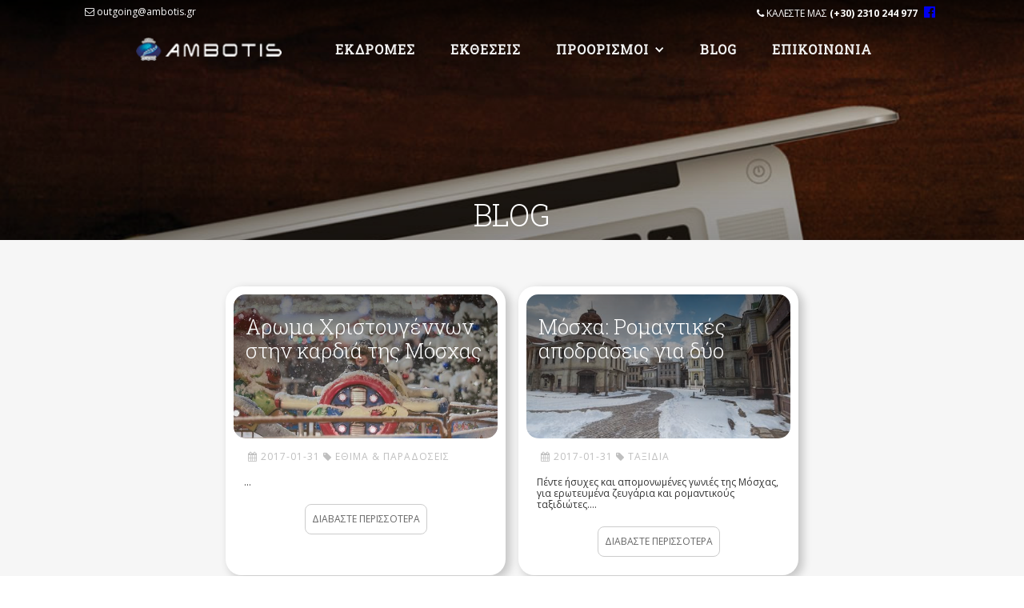

--- FILE ---
content_type: text/html; charset=UTF-8
request_url: https://ambotis.gr/blog/?page=3
body_size: 7261
content:
<!DOCTYPE html>
<html lang="el" data-wf-page="58d24cbfe9de7f484b7154d9" data-wf-site="58d24cbfe9de7f484b7154d8">
<head>
  <meta charset="utf-8">
  <title>Ambotis Tours | Οργανωμένες εκδρομές στην Ελλάδα και εξωτερικό.</title>
  <meta content="width=device-width, initial-scale=1" name="viewport">
  <meta name="description" content="Οργανωμένες εκδρομές στην Ελλάδα και εξωτερικό.">


  <meta property="og:type" content="website">
    <meta property="og:site_name" content="Ambotis">
    <meta property="og:title" content="Ambotis Tours | Οργανωμένες εκδρομές στην Ελλάδα και εξωτερικό.">
    <meta property="og:description" content="Οργανωμένες εκδρομές στην Ελλάδα και εξωτερικό.">
    <meta property="og:url" content="https://ambotis.gr/blog/?page=3">
    <meta property="og:image" content="https://ambotis.gr/ambotis.jpg">

 
  <link href="https://cdnjs.cloudflare.com/ajax/libs/font-awesome/4.7.0/css/font-awesome.min.css" type="text/css" rel="stylesheet">
  <link href="/assets/css/normalize.css" rel="stylesheet" type="text/css">
  <link href="/assets/css/webflow.css" rel="stylesheet" type="text/css">
  <link href="/assets/css/ambotisgr.webflow.css" rel="stylesheet" type="text/css">
  <link href="/assets/css/ambotis.css?v=1" rel="stylesheet" type="text/css">
  <link href="https://cdnjs.cloudflare.com/ajax/libs/aos/2.1.1/aos.css" rel="stylesheet">
  <link href="/assets/css/jpictura.min.css" rel="stylesheet">
  
  <link rel="stylesheet" href="https://cdnjs.cloudflare.com/ajax/libs/fancybox/3.0.47/jquery.fancybox.min.css" />
  <script src="https://ajax.googleapis.com/ajax/libs/webfont/1.4.7/webfont.js"></script>
  <script type="text/javascript">
    WebFont.load({
      google: {
        families: ["Open Sans:300,300italic,400,400italic,600,600italic,700,700italic,800,800italic"]
      }
    });
  </script>
  <link href="https://fonts.googleapis.com/css?family=Roboto+Slab:300,400&amp;subset=greek" rel="stylesheet">
  <script src="/assets/js/modernizr.js" type="text/javascript"></script>
  <link href="/fav.png" rel="shortcut icon" type="image/x-icon">
  <link href="/fav.png" rel="apple-touch-icon">
</head>
<body>
  <div class="header">
    <div  id="top-bar" class="top-bar">
      <div class="container80">
        <div class="w-row">
          <div class="w-col w-col-6">
            <div><a style="text-decoration:none; color:#fff" href="mailto:outgoing@ambotis.gr"><i class="fa fa-envelope-o" aria-hidden="true"></i> outgoing@ambotis.gr</a> </div>
          </div>
          <div class="top-right w-col w-col-6">
              <div class="top-phone"><i class="fa fa-phone" aria-hidden="true"></i> ΚΑΛΕΣΤΕ ΜΑΣ <B> (+30) 2310 244 977 </B>
			  </div>
            <div class="top-fav">
            <a class="soc-link" target="_blank" href="https://www.facebook.com/ambotis.outgoing/"><i class="fa fa-facebook-official" aria-hidden="true"></i></a>
            </div>
          </div>
        </div>
      </div>
    </div>
    <div class="top-nav">
      <div class="navbar w-nav" data-animation="default" data-collapse="medium" data-duration="400">
        <div class="w-container">
          <a class="brand w-nav-brand" href="/"><img src="/assets/images/logo-hotizonta.png" width="182">
          </a>
          <nav class="w-nav-menu" role="navigation">
          <a class="nav-link w-nav-link" href="/tours">Εκδρομες</a>
          <a class="nav-link w-nav-link" href="/exhibitions">Eκθεσεις</a>
          <div class="w-dropdown" data-delay="0" style="z-index: 901;">
          <div class="w-dropdown-toggle w--open">
          <div class="nav-link">ΠΡΟΟΡΙΣΜΟΙ</div>
          <div class="w-icon-dropdown-toggle"></div></div><nav class="w-dropdown-list ">
          <a class="w-dropdown-link" href="/destinations/rosia">Ρωσία</a>
          <a class="w-dropdown-link" href="/destinations/oukrania">Ουκρανία</a>
          <a class="w-dropdown-link" href="/destinations/georgia">Γεωργία</a>
          <a class="w-dropdown-link" href="/destinations/armenia">Αρμενία</a>
          <a class="w-dropdown-link" href="/destinations/india">Ινδία</a>
          <a class="w-dropdown-link" href="/destinations/azerbajan">Αζερμπαϊτζαν</a>
		  <a class="w-dropdown-link" href="/destinations/portugal">Πορτογαλία</a>
          <a class="w-dropdown-link" href="/destinations/italy">Ιταλία</a>
	      <a class="w-dropdown-link" href="/destinations/greece">ΕΛΛΑΔΑ</a>
		  <a class="w-dropdown-link" href="/destinations/anglia">Αγγλία</a>
		 <a class="w-dropdown-link" href="/destinations/uzbekistan">ΟΥΖΜΠΕΚΙΣΤΑΝ</a>
          </nav></div>
          <a class="nav-link w-nav-link" href="/blog">Blog</a>
          <a class="nav-link w-nav-link" href="/contacts">Επικοινωνια</a>
          </nav>
          <div class="w-nav-button">
            <div class="burger w-icon-nav-menu"></div>
          </div>
        </div>
      </div>
    </div>
  </div><div class="page-top-alt" style = "position:relative; background-image:linear-gradient(to bottom,transparent,#000),url('/assets/images/blog-bg.jpg')">

  <div class="top-page-info	">
      <div class="w-container">
     
         
              <h1 class="post-title">BLOG</h1>
          
      
      </div>
    </div>	
</div>



   
<section class="content-section blog">

 <div class="container80">
      <div class="w-row">
        
        <div class="w-col w-col-12 pcards ">
    
         
          <div class="pcard">
   
    <div class="hcard-img" 
       style="background-image:linear-gradient(to top,rgba(239, 238, 238, 0.2), rgba(4, 3, 3, 0.55)),url(/i/w640/uploads/blog/c25aa78c4c1cc722b3b9a4ff807bbdbb.jpg);
        background-size:cover; 
        background-position:50% 50%">
        
       <div>
         <h4 class="hcard-title">Άρωμα Χριστουγέννων στην καρδιά της Μόσχας</h4>    
        
        </div> 
    </div>
            <div class="hcard-info">
            
             <div class="hcard-cat-holder">
                 <span><i class="fa fa-calendar" aria-hidden="true"></i> 2017-01-31</span>
                 <a href="/blog/category/8"><i class="fa fa-tag" aria-hidden="true"></i> 
                               
                 ΕΘΙΜΑ & ΠΑΡΑΔΟΣΕΙΣ</a>
             </div>
                       
             <p class="small">...</p>
         
              <div class="t-center">
              <a class="read_more" href="/blog/aroma-xristougenon-stin-kardia-tis-moshas">διαβαστε περισσοτερα</a>
              
              </div>  
            </div>
    </div>
       <div class="pcard">
   
    <div class="hcard-img" 
       style="background-image:linear-gradient(to top,rgba(239, 238, 238, 0.2), rgba(4, 3, 3, 0.55)),url(/i/w640/uploads/blog/1a2b8ec9a851c4df1f64ffe00d733c1c.jpg);
        background-size:cover; 
        background-position:50% 50%">
        
       <div>
         <h4 class="hcard-title">Μόσχα: Ρομαντικές αποδράσεις για δύο</h4>    
        
        </div> 
    </div>
            <div class="hcard-info">
            
             <div class="hcard-cat-holder">
                 <span><i class="fa fa-calendar" aria-hidden="true"></i> 2017-01-31</span>
                 <a href="/blog/category/12"><i class="fa fa-tag" aria-hidden="true"></i> 
                               
                 ΤΑΞΙΔΙΑ</a>
             </div>
                       
             <p class="small">Πέντε ήσυχες και απομονωμένες γωνιές της Μόσχας, για ερωτευμένα ζευγάρια και ρομαντικούς ταξιδιώτες....</p>
         
              <div class="t-center">
              <a class="read_more" href="/blog/mosha-romantikes-apodrasis-gia-dio">διαβαστε περισσοτερα</a>
              
              </div>  
            </div>
    </div>
       <div class="pcard">
   
    <div class="hcard-img" 
       style="background-image:linear-gradient(to top,rgba(239, 238, 238, 0.2), rgba(4, 3, 3, 0.55)),url(/i/w640/uploads/blog/b385211aab038acf97733f24d6f36f6d.jpg);
        background-size:cover; 
        background-position:50% 50%">
        
       <div>
         <h4 class="hcard-title">Οι δέκα ακριβότεροι πίνακες ρώσων καλλιτεχνών</h4>    
        
        </div> 
    </div>
            <div class="hcard-info">
            
             <div class="hcard-cat-holder">
                 <span><i class="fa fa-calendar" aria-hidden="true"></i> 2017-01-31</span>
                 <a href="/blog/category/5"><i class="fa fa-tag" aria-hidden="true"></i> 
                               
                 ΠΟΛΙΤΙΣΜΟΣ</a>
             </div>
                       
             <p class="small">Καζιμίρ Μαλέβιτς, «Σουπρεματιστική σύνθεση», 1916 - 60.000.000 δολάρια. Το 1927, ο Μαλέβιτς μετέφερε σχεδόν εκατό έργα του από το Λένινγκραντ στο Βερο...</p>
         
              <div class="t-center">
              <a class="read_more" href="/blog/deka-akrivoteri-oinakes-roson-kallitexnon">διαβαστε περισσοτερα</a>
              
              </div>  
            </div>
    </div>
       <div class="pcard">
   
    <div class="hcard-img" 
       style="background-image:linear-gradient(to top,rgba(239, 238, 238, 0.2), rgba(4, 3, 3, 0.55)),url(/i/w640/uploads/blog/0e3ea9f43ad6c5de88ab8c77dd6beda9.jpg);
        background-size:cover; 
        background-position:50% 50%">
        
       <div>
         <h4 class="hcard-title">Ταξίδι  στην πόλη Signani, στη Γεωργία!</h4>    
        
        </div> 
    </div>
            <div class="hcard-info">
            
             <div class="hcard-cat-holder">
                 <span><i class="fa fa-calendar" aria-hidden="true"></i> 2017-01-31</span>
                 <a href="/blog/category/12"><i class="fa fa-tag" aria-hidden="true"></i> 
                               
                 ΤΑΞΙΔΙΑ</a>
             </div>
                       
             <p class="small">Το Sighnaghi είναι μια γραφική πόλη στην ανατολικότερη περιοχή της Γεωργίας Kakheti, ενώ απέχει περίπου 120 χιλιόμετρα από την πρωτεύουσα Τιφλίδα, και...</p>
         
              <div class="t-center">
              <a class="read_more" href="/blog/signani">διαβαστε περισσοτερα</a>
              
              </div>  
            </div>
    </div>
       <div class="pcard">
   
    <div class="hcard-img" 
       style="background-image:linear-gradient(to top,rgba(239, 238, 238, 0.2), rgba(4, 3, 3, 0.55)),url(/i/w640/uploads/blog/7bbfe603692bb1a2386680843625fe16.jpg);
        background-size:cover; 
        background-position:50% 50%">
        
       <div>
         <h4 class="hcard-title">Έφτασε το πρώτο χιόνι</h4>    
        
        </div> 
    </div>
            <div class="hcard-info">
            
             <div class="hcard-cat-holder">
                 <span><i class="fa fa-calendar" aria-hidden="true"></i> 2017-01-31</span>
                 <a href="/blog/category/8"><i class="fa fa-tag" aria-hidden="true"></i> 
                               
                 ΕΘΙΜΑ & ΠΑΡΑΔΟΣΕΙΣ</a>
             </div>
                       
             <p class="small">&Mu;&iota;&alpha; &pi;&iota;&tau;&sigma;&iota;&rho;ί&kappa;&alpha; &pi;&alpha;ί&zeta;&epsilon;&iota; &chi;&iota;&omicron;&nu;&omicron;&pi;ό&lambda;&ep...</p>
         
              <div class="t-center">
              <a class="read_more" href="/blog/eftase-to-proto-hioni">διαβαστε περισσοτερα</a>
              
              </div>  
            </div>
    </div>
       <div class="pcard">
   
    <div class="hcard-img" 
       style="background-image:linear-gradient(to top,rgba(239, 238, 238, 0.2), rgba(4, 3, 3, 0.55)),url(/i/w640/uploads/blog/a3148a2c447f98062a1d51307aded9e4.jpg);
        background-size:cover; 
        background-position:50% 50%">
        
       <div>
         <h4 class="hcard-title">Η ΕΞΑΜΗΝΗ ΡΩΣΙΚΗ ΣΕΖΟΝ ΤΟΥ ΘΕΟΔΩΡΟΥ ΤΕΡΖΟΠΟΥΛΟΥ</h4>    
        
        </div> 
    </div>
            <div class="hcard-info">
            
             <div class="hcard-cat-holder">
                 <span><i class="fa fa-calendar" aria-hidden="true"></i> 2017-01-31</span>
                 <a href="/blog/category/9"><i class="fa fa-tag" aria-hidden="true"></i> 
                               
                 ΑΝΘΡΩΠΟΙ</a>
             </div>
                       
             <p class="small">&Tau;&omicron; &Tau;έ&lambda;&omicron;&sigmaf; &tau;&omicron;&upsilon; &Pi;&alpha;&iota;&chi;&nu;&iota;&delta;&iota;&omicron;ύ, &eta; &pi;&rho;ό&tau;&...</p>
         
              <div class="t-center">
              <a class="read_more" href="/blog/examini-rosiki-sezon-tou-terzopoulou">διαβαστε περισσοτερα</a>
              
              </div>  
            </div>
    </div>
       <div class="pcard">
   
    <div class="hcard-img" 
       style="background-image:linear-gradient(to top,rgba(239, 238, 238, 0.2), rgba(4, 3, 3, 0.55)),url(/i/w640/uploads/blog/fcfd7b496877551060a715e616379964.jpg);
        background-size:cover; 
        background-position:50% 50%">
        
       <div>
         <h4 class="hcard-title">ΒΥΖΑΝΤΙΟ: Η Αλωση που χάλασε ένα γάμο</h4>    
        
        </div> 
    </div>
            <div class="hcard-info">
            
             <div class="hcard-cat-holder">
                 <span><i class="fa fa-calendar" aria-hidden="true"></i> 2017-01-31</span>
                 <a href="/blog/category/8"><i class="fa fa-tag" aria-hidden="true"></i> 
                               
                 ΕΘΙΜΑ & ΠΑΡΑΔΟΣΕΙΣ</a>
             </div>
                       
             <p class="small">&Omicron; &pi;&rho;ώ&tau;&omicron;&sigmaf; &alpha;&upsilon;&tau;&omicron;&kappa;&rho;ά&tau;&omicron;&rho;&alpha;&sigmaf; &tau;&omicron;&upsilon; &Beta...</p>
         
              <div class="t-center">
              <a class="read_more" href="/blog/vizantio-i-alosi-pou-halase-ena-gamo">διαβαστε περισσοτερα</a>
              
              </div>  
            </div>
    </div>
       <div class="pcard">
   
    <div class="hcard-img" 
       style="background-image:linear-gradient(to top,rgba(239, 238, 238, 0.2), rgba(4, 3, 3, 0.55)),url(/i/w640/uploads/blog/04323f4449fad3fd2676e0e9e665a22e.jpg);
        background-size:cover; 
        background-position:50% 50%">
        
       <div>
         <h4 class="hcard-title">Απαραίτητα αξεσουάρ για τον ρωσικό Χειμώνα</h4>    
        
        </div> 
    </div>
            <div class="hcard-info">
            
             <div class="hcard-cat-holder">
                 <span><i class="fa fa-calendar" aria-hidden="true"></i> 2017-01-31</span>
                 <a href="/blog/category/1"><i class="fa fa-tag" aria-hidden="true"></i> 
                               
                 </a>
             </div>
                       
             <p class="small">Ουσάνκι, σάπκι, πετούσκι. Χωρίς αυτά, απλά δεν επιβιώνεις στις συνθήκες του χιονιά στη Ρωσία. Πρόκειται για γούνινα καπέλα, σκούφους, κ.λ.π., που ειδι...</p>
         
              <div class="t-center">
              <a class="read_more" href="/blog/aparetita-aksesouar-gia-ton-rosiko-xemona">διαβαστε περισσοτερα</a>
              
              </div>  
            </div>
    </div>
       <div class="pcard">
   
    <div class="hcard-img" 
       style="background-image:linear-gradient(to top,rgba(239, 238, 238, 0.2), rgba(4, 3, 3, 0.55)),url(/i/w640/uploads/blog/3726234c2304756a41c6e25407e06491.jpg);
        background-size:cover; 
        background-position:50% 50%">
        
       <div>
         <h4 class="hcard-title">Μεζέδες για να απολαύσετε τη βότκα σας</h4>    
        
        </div> 
    </div>
            <div class="hcard-info">
            
             <div class="hcard-cat-holder">
                 <span><i class="fa fa-calendar" aria-hidden="true"></i> 2017-01-31</span>
                 <a href="/blog/category/1"><i class="fa fa-tag" aria-hidden="true"></i> 
                               
                 </a>
             </div>
                       
             <p class="small">Η βότκα θεωρείται ρωσική εθνική παράδοση. Ακόμα περισσότερο, είναι ένα προϊόν εθνικής υπερηφάνειας. Υπάρχει μια κουλτούρα αιώνων που συνδέεται με το π...</p>
         
              <div class="t-center">
              <a class="read_more" href="/blog/mezedes-gia-votka">διαβαστε περισσοτερα</a>
              
              </div>  
            </div>
    </div>
       <div class="pcard">
   
    <div class="hcard-img" 
       style="background-image:linear-gradient(to top,rgba(239, 238, 238, 0.2), rgba(4, 3, 3, 0.55)),url(/i/w640/uploads/blog/5a6fd8f55a3b638f378f4e1a6ab5a626.jpg);
        background-size:cover; 
        background-position:50% 50%">
        
       <div>
         <h4 class="hcard-title">Μια εύκολη συνταγή για λαχταριστά πριάνικι</h4>    
        
        </div> 
    </div>
            <div class="hcard-info">
            
             <div class="hcard-cat-holder">
                 <span><i class="fa fa-calendar" aria-hidden="true"></i> 2017-01-31</span>
                 <a href="/blog/category/1"><i class="fa fa-tag" aria-hidden="true"></i> 
                               
                 </a>
             </div>
                       
             <p class="small">Η παραδοσιακή συνταγή για τα ξακουστά πριάνικι -ρωσικά μελόψωμα- απαιτεί μια εβδομάδα για να τα φτιάξει κανείς. Ιδού, όμως, και μια καλή σπιτική συντα...</p>
         
              <div class="t-center">
              <a class="read_more" href="/blog/sintagi-prianiki">διαβαστε περισσοτερα</a>
              
              </div>  
            </div>
    </div>
       <div class="pcard">
   
    <div class="hcard-img" 
       style="background-image:linear-gradient(to top,rgba(239, 238, 238, 0.2), rgba(4, 3, 3, 0.55)),url(/i/w640/uploads/blog/8cae8808e9032cf018b6ec70fd7e6f10.jpg);
        background-size:cover; 
        background-position:50% 50%">
        
       <div>
         <h4 class="hcard-title">Οι άγρυπνοι φρουροί των θησαυρών του Ερμιτάζ</h4>    
        
        </div> 
    </div>
            <div class="hcard-info">
            
             <div class="hcard-cat-holder">
                 <span><i class="fa fa-calendar" aria-hidden="true"></i> 2017-01-31</span>
                 <a href="/blog/category/1"><i class="fa fa-tag" aria-hidden="true"></i> 
                               
                 </a>
             </div>
                       
             <p class="small">Φέτος, το Ερμιτάζ -ένα από τα μεγαλύτερα μουσεία του κόσμου- γιορτάζει τα 250 χρόνια από την ίδρυσή του. Σε όλη τη διάρκεια της ένδοξης ιστορίας του, ...</p>
         
              <div class="t-center">
              <a class="read_more" href="/blog/oi-agripnoi-fouroi-ton-thisauron-tou-ermitazh">διαβαστε περισσοτερα</a>
              
              </div>  
            </div>
    </div>
       <div class="pcard">
   
    <div class="hcard-img" 
       style="background-image:linear-gradient(to top,rgba(239, 238, 238, 0.2), rgba(4, 3, 3, 0.55)),url(/i/w640/uploads/blog/d3d4aa456c8144638a725cee33ec98bb.jpg);
        background-size:cover; 
        background-position:50% 50%">
        
       <div>
         <h4 class="hcard-title">Ambotis Tours: Αποστολή στη Γεωργία!</h4>    
        
        </div> 
    </div>
            <div class="hcard-info">
            
             <div class="hcard-cat-holder">
                 <span><i class="fa fa-calendar" aria-hidden="true"></i> 2017-01-31</span>
                 <a href="/blog/category/1"><i class="fa fa-tag" aria-hidden="true"></i> 
                               
                 </a>
             </div>
                       
             <p class="small">Στις 4-9 Σεπτεμβρίου μετέβει στη Γεωργία αποστολή του τουριστικού γραφείου της Θεσσαλονίκης Ambotis Tours, που στο πλούσιο εκδρομικό του πρόγραμμα πρό...</p>
         
              <div class="t-center">
              <a class="read_more" href="/blog/ambotis-tours-ekpaideutiko-taksidi-sti-georgia">διαβαστε περισσοτερα</a>
              
              </div>  
            </div>
    </div>
       <div class="pcard">
   
    <div class="hcard-img" 
       style="background-image:linear-gradient(to top,rgba(239, 238, 238, 0.2), rgba(4, 3, 3, 0.55)),url(/i/w640/uploads/blog/6481d5d1f843af3b5d6f9c818e045c37.jpg);
        background-size:cover; 
        background-position:50% 50%">
        
       <div>
         <h4 class="hcard-title">Οι Αργοναύτες έφθασαν έως στην Κίνα, όπου ήταν η Κολχίδα!</h4>    
        
        </div> 
    </div>
            <div class="hcard-info">
            
             <div class="hcard-cat-holder">
                 <span><i class="fa fa-calendar" aria-hidden="true"></i> 2017-01-31</span>
                 <a href="/blog/category/1"><i class="fa fa-tag" aria-hidden="true"></i> 
                               
                 </a>
             </div>
                       
             <p class="small">Οι τακτικοί αναγνώστες αυτής εδώ της στήλης θυμούνται το άρθρο μου με τίτλο «Ευρήματα που μαρτυρούν αρχαία σχέση της Κίνας με Μακεδονία-Βοιωτία-Θεσσαλ...</p>
         
              <div class="t-center">
              <a class="read_more" href="/blog/oi-argonavtes-efthasan-eos-stin-kina">διαβαστε περισσοτερα</a>
              
              </div>  
            </div>
    </div>
       <div class="pcard">
   
    <div class="hcard-img" 
       style="background-image:linear-gradient(to top,rgba(239, 238, 238, 0.2), rgba(4, 3, 3, 0.55)),url(/i/w640/uploads/blog/17bc1f09baa0c74f4b21d4b041025a69.jpg);
        background-size:cover; 
        background-position:50% 50%">
        
       <div>
         <h4 class="hcard-title">Σημαντικές συναντήσεις θρησκευτικού τουρισμού στην Γεωργία</h4>    
        
        </div> 
    </div>
            <div class="hcard-info">
            
             <div class="hcard-cat-holder">
                 <span><i class="fa fa-calendar" aria-hidden="true"></i> 2017-01-31</span>
                 <a href="/blog/category/1"><i class="fa fa-tag" aria-hidden="true"></i> 
                               
                 </a>
             </div>
                       
             <p class="small">Στην Τιφλίδα της Γεωργίας βρίσκεται αντιπροσωπεία του Συνοδικού Γραφείου που αποτελείται από τον Αρχιμανδρίτη Σπυρίδωνα Κατραμάδο, Γραμματέα του Συνοδ...</p>
         
              <div class="t-center">
              <a class="read_more" href="/blog/simantikes-sinantiseis-thriskeutikoy-tourismou-sti">διαβαστε περισσοτερα</a>
              
              </div>  
            </div>
    </div>
       <div class="pcard">
   
    <div class="hcard-img" 
       style="background-image:linear-gradient(to top,rgba(239, 238, 238, 0.2), rgba(4, 3, 3, 0.55)),url(/i/w640/uploads/blog/ce98a745659a8876d70fce2954cdaf37.jpg);
        background-size:cover; 
        background-position:50% 50%">
        
       <div>
         <h4 class="hcard-title">Μετάβαση Αντιπροσωπείας του Συνοδικού Γραφείου Προσκυνηματικών Περιηγήσεων στη Γεωργία (4-8.9.2014)
</h4>    
        
        </div> 
    </div>
            <div class="hcard-info">
            
             <div class="hcard-cat-holder">
                 <span><i class="fa fa-calendar" aria-hidden="true"></i> 2017-01-31</span>
                 <a href="/blog/category/1"><i class="fa fa-tag" aria-hidden="true"></i> 
                               
                 </a>
             </div>
                       
             <p class="small">Συνάντηση συνεργασίας με την Υπουργό Τουρισμού κ. Όλγα Κεφαλογιάννη, τὸν Γεν. Γραμματέα κ. Ἀναστάσιο Λιάσκο και άλλους υπηρεσιακούς παράγοντες των Υπο...</p>
         
              <div class="t-center">
              <a class="read_more" href="/blog/metavasi-antiprosopias-sti-georgia">διαβαστε περισσοτερα</a>
              
              </div>  
            </div>
    </div>
                
        
         
<!--
        [id] => 216
            [title] => Κορυφαία εκθέματα του Κρεμλίνου της Μόσχας
            [slug] => korufaia-ekthemata-kremlinou-mosxas
            [subtitle] => Κορυφαία εκθέματα του Κρεμλίνου της Μόσχας
            [image] => none
            [date_created] => 2017-01-31 00:00:00   
-->
         
    
          </div>
          <br clear="all">
    <div class="w-row">
        <div class="w-col w-col-12"><ul class="pagination"><li class="first"><a href="/blog/?page=1" title="First">&laquo;</a></li><li><a href="/blog/?page=1" title="Previous">&lt;</a></li><li><a href="/blog/?page=1">1</a></li><li><a href="/blog/?page=2">2</a></li><li class="active">3</li><li><a href="/blog/?page=4">4</a></li><li><a href="/blog/?page=5">5</a></li><li><a href="/blog/?page=5" >&gt;</a></li><li class="last"><a href="/blog/?page=5" title="Last">&raquo;</a></li></ul></div>
        
        
    </div>     
     </div>
</div>
</section>
<!--<section style=" background:#ccc; padding:15px" id="subscribe">
    <div class="w-container">
        <div class="w-row">
            <div class="w-col w-col-8">
               <h3>Εγγραφή στο newsletter</h3>
                                
                
            </div>
            <div class="w-col w-col-4">
                <div id="mc_embed_signup">
<form action="//ambotis.us1.list-manage.com/subscribe/post?u=d65901a60704a896a74cf19f0&amp;id=26dbc2619b" method="post" id="mc-embedded-subscribe-form" name="mc-embedded-subscribe-form" class="validate" target="_blank" novalidate>
    <div id="mc_embed_signup_scroll">
	
	<input type="email" value="" name="EMAIL" class="email" id="mce-EMAIL" placeholder="email address" required>
     real people should not fill this in and expect good things - do not remove this or risk form bot signups
    <div style="position: absolute; left: -5000px;" aria-hidden="true"><input type="text" name="b_d65901a60704a896a74cf19f0_26dbc2619b" tabindex="-1" value=""></div>
    <input type="submit" value="Subscribe" name="subscribe" id="mc-embedded-subscribe" class="button">
    </div>
</form>
</div>
                
                
            </div>
            
        </div>        
    </div>    
</section>-->
    <div class="footer">
    <div class="w-container">
      <div class="w-row">
        <div class="w-col w-col-3"><img class="footer-logo" src="/assets/images/logo-hotizonta.png">
          <div class="footer-address"><span class="footer-title"></span>EOT 09.33.E.60.00.00652.00
            Η AMBOTIS Tours Air Service, με έτος ιδρύσεως  το 1993, είναι πλεόν ένας μεγάλος τουριστικός οργανισμός με εξειδίκευση και εμπειρία στην παροχή τουριστικών υπηρεσιών.
            
            
            </div>
        </div>
        <div class="w-col w-col-3">
         <h5>ΠΛΗΡΟΦΟΡΙΕΣ</h5>
         <div class="footer-links">
         <a href="/info/company-profile">Εταιρεία</a>
		<a href="/contacts">Επικοινωνία</a>
			 <a href="/info/terms-of-use">Γενικοί Όροι Χρήσης</a>

     <a href="/info/dimosievsi">Δημοσίευση</a>
			 <a href="https://www.ambotis.com/vacancies.html" target="_blank">Θέλεις να γίνεις μέλος της ομάδας, συμπλήρωσε την αίτηση</a>
      
       </div>
			
        </div>
        <div class="w-col w-col-3">
       
			<div class="footer-address"><span class="footer-title"><b>AMBOTIS Tours Central Office</b></span>
			<br>
            <br>54624, Ελλάδα, Θεσσαλονίκη, Εγνατίας 54
            <br>Τ:&nbsp;+30 (2310) 244 977
            <br>Τ2:&nbsp;+30 (2310) 244 978</div>
			
      
			
        </div>
        <div class="w-col w-col-3">
           <div class="footer-address"><span class="footer-title"></span><span class="footer-title"><b>AMBOTIS Tours Athens</b></span>
			<br>
            <br>10552, Ελλάδα, Αθήνα, Κλεισθένους 15
            <br>Τ: +30 (210) 33 17 874
            <br>Φ: +30 (210) 33 17 875</div>
                  
        </div>
      </div>
      <div class="membership"><img src="/assets/images/membership.png">
      </div>
      <div class="copy">1993 - 2026 AMBOTIS TOURS. &copy; All rights reserved</div>
    </div>
  </div>
  <script src="https://ajax.googleapis.com/ajax/libs/jquery/2.2.0/jquery.min.js" type="text/javascript"></script>
  <script src="/assets/js/webflow.js" type="text/javascript"></script>

  <!-- [if lte IE 9]><script src="https://cdnjs.cloudflare.com/ajax/libs/placeholders/3.0.2/placeholders.min.js"></script><![endif] -->
<script src="https://cdnjs.cloudflare.com/ajax/libs/masonry/4.1.1/masonry.pkgd.min.js"></script> 
<script src="https://cdnjs.cloudflare.com/ajax/libs/Readmore.js/2.2.0/readmore.min.js"></script>
<script src="https://cdnjs.cloudflare.com/ajax/libs/jquery.sticky/1.0.4/jquery.sticky.min.js"></script>
<script src="https://cdnjs.cloudflare.com/ajax/libs/fancybox/3.0.47/jquery.fancybox.min.js"></script>
<script src="https://cdnjs.cloudflare.com/ajax/libs/aos/2.1.1/aos.js"></script>
<script src="/assets/js/jpictura.js"></script>

<script>
     
    AOS.init({duration:600,delay:200});
  
    $('.grid').masonry({
  // options
  itemSelector: '.pcard',

}); 
$('.readmore').readmore({
  speed: 175,
  collapsedHeight: 195,
heightMargin:15,
 moreLink: ' <a id="rmopen"  href="#">περισσότερα</a>',
lessLink: ' <a id="rmclose"  href="#">λιγότερα</a>'
});
 $(document).ready(function(){
     
     
     $("#jpictura").jpictura({ layout: { rowPadding: 0,itemSpacing: 0,stretchImages: true, allowCropping: true } });
    $("#program-nav").sticky({topSpacing:31,zIndex:1000});
    $("#top-bar").sticky({topSpacing:0,zIndex:1000});
  });
</script>	    
</body>
</html>

--- FILE ---
content_type: text/css
request_url: https://ambotis.gr/assets/css/ambotisgr.webflow.css
body_size: 2542
content:
body {
  font-family: 'Open Sans', sans-serif;
  color: #333;
  font-size: 14px;
  line-height: 20px;
}

p {
  margin-bottom: 10px;
  font-size: 14px;
}

.header {
  position: absolute;
  z-index: 100;
  width: 100%;
  background-image: -webkit-linear-gradient(270deg, rgba(0, 0, 0, .65), rgba(0, 0, 0, .73) 0%, rgba(0, 0, 0, .17) 84%, rgba(0, 0, 0, .02));
  background-image: linear-gradient(180deg, rgba(0, 0, 0, .65), rgba(0, 0, 0, .73) 0%, rgba(0, 0, 0, .17) 84%, rgba(0, 0, 0, .02));
}

.top-bar {
    background: transparent;
    display: block;
  padding-top: 5px;
  padding-bottom: 5px;
  color: #fff;
  font-size: 12px;
    transition: background 1s;
}
.is-sticky .top-bar{     background: #1e3956;
    color: #ffffff;}

.top-right {
  text-align: right;
}

.navbar {
  background-color: transparent;
}

.nav-link {
  color: #f3f3f3;
  font-size: 16px;
  font-weight: 600;
  letter-spacing: 1px;
}

.slider-section {
  height: 650px;
  background-color: #818181;
}

.brand {
  padding-top: 15px;
}

.hsearch-section {
  padding-top: 10px;
  padding-bottom: 30px;
  background-image: url('../images/search-bg-2.jpg');
  background-position: 0px 0px;
  background-size: cover;
  background-attachment: fixed;
}

.h3-search {
      color: #9a9a9a;
    font-size: 22px;
    line-height: 36px;
    font-weight: 300;
    text-align: center;
}

.slider {
  height: 100%;
  background-color: transparent;
}

.slide {
  padding-top: 219px;
}

.slide.pasha {
  position: relative;
  background-image: -webkit-linear-gradient(270deg, rgba(56, 32, 5, .18), rgba(56, 32, 5, .18)), url('../images/pasha.jpg');
  background-image: linear-gradient(180deg, rgba(56, 32, 5, .18), rgba(56, 32, 5, .18)), url('../images/pasha.jpg');
  background-position: 0px 0px, 50% 50%;
  background-size: auto, cover;
}

.slide.oniron {
  background-image: -webkit-linear-gradient(270deg, rgba(12, 32, 37, .27), rgba(12, 32, 37, .27)), url('../images/Baykal3.jpg');
  background-image: linear-gradient(180deg, rgba(12, 32, 37, .27), rgba(12, 32, 37, .27)), url('../images/Baykal3.jpg');
  background-position: 0px 0px, 0px 0px;
  background-size: auto, cover;
  background-attachment: scroll, fixed;
}



.s-btn {
  display: inline-block;
  margin-top: 25px;
  padding: 19px;
  background-color: #168cdb;
  color: #fff;
  font-size: 16px;
  font-weight: 300;
  text-decoration: none;
  text-transform: uppercase;
}

.input {
  display: inline-block;
  width: 40%;
  margin-bottom: 0px;
}

.content-section {
/*background:url(../images/body-bg.jpg);
    background-size: cover;*/
  padding-top: 0px;
  padding-bottom: 55px;
  background-color: #f6f6f6;
  font-size: 15px;
}

.footer {
  padding-top: 80px;
  padding-bottom: 80px;
  background-color: #132650;
}

.footer-logo {
  margin-bottom: 16px;
  opacity: 0.78;
}

.footer-address {
  color: #797979;
  font-weight: 300;
}

.footer-title {
  color: #cecece;
}

.copy {
  margin-top: 20px;
  color: #646363;
  font-size: 12px;
  text-align: center;
  letter-spacing: 8px;
}

.membership {
  margin-top: 32px;
  margin-bottom: 35px;
  text-align: center;
}

.m-logo {
  margin-right: 21px;
}

.hdestination-section {
  display: block;
}

.hdestination {
  position: relative;
  display: -webkit-box;
  display: -webkit-flex;
  display: -ms-flexbox;
  display: flex;
  overflow: hidden;
  width: 20%;
  height: 400px;
  float: left;
  -webkit-box-pack: justify;
  -webkit-justify-content: space-between;
  -ms-flex-pack: justify;
  justify-content: space-between;
}

.hdestination.russia {
  position: relative;
  display: block;
  overflow: hidden;
  background-color: #264f6b;
  background-image: -webkit-linear-gradient(270deg, transparent, rgba(0, 0, 0, .23)), url('../images/dest-russia.jpg');
  background-image: linear-gradient(180deg, transparent, rgba(0, 0, 0, .23)), url('../images/dest-russia.jpg');
  background-position: 0px 0px, 50% 0px;
  background-size: auto, cover;
}

.hdestination.ukrania {
    background-image: -webkit-linear-gradient(270deg, transparent, rgba(0, 0, 0, .71)), url('https://ambotis.gr/assets/images/uzbekistan.jpg');
    background-image: linear-gradient(180deg, transparent, rgba(0, 0, 0, .71)), url('https://ambotis.gr/assets/images/uzbekistan.jpg');
    background-position: 0px 0px, -150px 0px;
    background-size: auto, cover;
}

.hdestination.georgia {
  background-image: -webkit-linear-gradient(270deg, transparent, rgba(0, 0, 0, .52)), url('../images/georgia.jpg');
  background-image: linear-gradient(180deg, transparent, rgba(0, 0, 0, .52)), url('../images/georgia.jpg');
  background-position: 0px 0px, 0px 0px;
  background-size: auto, cover;
}

.hdestination.armenia {
  background-image: -webkit-linear-gradient(270deg, transparent, rgba(0, 0, 0, .38)), url('../images/armenia.jpg');
  background-image: linear-gradient(180deg, transparent, rgba(0, 0, 0, .38)), url('../images/armenia.jpg');
  background-position: 0px 0px, 0px 0px;
  background-size: auto, cover;
}

.hdestination.azer {
  background-image: -webkit-linear-gradient(270deg, transparent, rgba(0, 0, 0, .33)), url('../images/azer.jpg');
  background-image: linear-gradient(180deg, transparent, rgba(0, 0, 0, .33)), url('../images/azer.jpg');
  background-position: 0px 0px, 0px 0px;
  background-size: auto, cover;
}

.dest-info {
  position: absolute;
  right: 0px;
  bottom: 0px;
  width: 100%;
  padding: 30px;
  -webkit-transform: translate(0px, 51px);
  -ms-transform: translate(0px, 51px);
  transform: translate(0px, 51px);
  text-align: center;
  text-transform: uppercase;
}

.dest-title {
  padding-top: 6px;
  padding-bottom: 7px;
  padding-left: 20px;
  float: none;
  background-image: url('../images/map-pin-silhouette.png');
  background-position: 0px 50%;
  background-repeat: no-repeat;
  color: #fff;
  font-size: 17px;
  line-height: 16px;
  font-weight: 700;
  text-align: left;
}

.dest-link {
  display: block;
  margin-top: 15px;
  color: #bad9ff;
  text-align: left;
  text-decoration: none;
}

.tour-holder {
  float: right;
}

.hcard {
    text-decoration: none;
    color:grey;
 display: block;
  width: 32%;
  margin-right: 1%;
  margin-bottom: 11px;
  float: left;
  border: 1px solid #e7e6e6;
  background-color: #fff;
transition:box-shadow  0.4s;
}
.hcard:hover{box-shadow:7px 7px 20px 1px rgba(0, 0, 0, 0.22);
}
.hcard img{transition:transform 3s}
.hcard:hover img{ transform: scale(1.1); }
.hcard-img {
  display: -webkit-box;
  display: -webkit-flex;
  display: -ms-flexbox;
  display: flex;
  overflow: hidden;
  height: 190px;
  -webkit-box-align: center;
  -webkit-align-items: center;
  -ms-flex-align: center;
  align-items: center;
}

.hcard-info {
  padding-right: 12px;
  padding-left: 13px;
}

.hcard-title {
  height: 36px;
  color: #6a7e9c;
  font-size: 16px;
  line-height: 16px;
}

.hcard-title.hotel {
  height: auto;
  margin-top: 0px;
  margin-bottom: 4px;
}

.hcard-price {
  margin-top: 5px;
  color: #ac2c8d;
  font-size: 26px;
  line-height: 32px;
  text-align: right;
}

.price-span {
  font-size: 23px;
}

.hcard-dur {
  padding-top: 2px;
  padding-bottom: 2px;
  padding-left: 31px;
  background-image: url('../images/time-left-1.png');
  background-position: 0px 50%;
  background-size: auto 20px;
  background-repeat: no-repeat;
  font-size: 12px;
}

.hcard-dates {
  padding-top: 2px;
  padding-bottom: 2px;
  padding-left: 31px;
  background-image: url('../images/calendar.png');
  background-position: 0px 50%;
  background-size: 18px;
  background-repeat: no-repeat;
  font-size: 12px;
}

.hcard-dprt {
  padding-top: 2px;
  padding-bottom: 2px;
  padding-left: 31px;
  background-image: url('../images/takeoff-the-plane.png');
  background-position: 0px 50%;
  background-size: auto 20px;
  background-repeat: no-repeat;
  font-size: 12px;
}

.price-span {
  color: #aaa;
  font-size: 14px;
}

.heading {
  font-family: Impact, Haettenschweiler, 'Franklin Gothic Bold', Charcoal, sans-serif;
  color: #ca0b31;
  font-size: 30px;
  line-height: 38px;
  font-weight: 400;
  text-align: center;
  letter-spacing: 4px;
}

.destinations-title {
  /*padding-top: 40px;
  padding-bottom: 40px;*/
  clear: both;
  background-image: url('../images/search-bg-2.jpg');
  background-position: 0px 0px;
  background-size: 900px;
}

.h3-on-dark {
  font-family: Impact, Haettenschweiler, 'Franklin Gothic Bold', Charcoal, sans-serif;
text-transform: uppercase;
  color: #f6f6f6;
  font-size: 30px;
  font-weight: 400;
  text-align: center;
  letter-spacing: 4px;
}

.contentcols {
  display: block;
  width: 95%;
  margin-right: auto;
  margin-left: auto;
}

.white {
  color: #8d8d8d;
}

.hexhibition {
  height: 100px;
  margin-bottom: 5px;
  background-color: #fff;
}

.hexh-img {
  width: 100px;
  float: left;
}

.hexh-info {
  padding-top: 8px;
  padding-left: 20px;
}

.submit-button {
  padding-top: 10px;
  padding-bottom: 10px;
  background-color: #ca0b31;
}

.about-section {
  padding-top: 61px;
  padding-bottom: 78px;
}

.fancy {
  color: #e9e9e9;
  font-size: 18px;
  line-height: 26px;
  text-align: center;
}

.home-about {
  padding: 60px 60px 91px;
  background-color: #9fabb3;
  background-image: -webkit-linear-gradient(270deg, #5b8a99, #477775 53%, #95a2c0);
  background-image: linear-gradient(180deg, #5b8a99, #477775 53%, #95a2c0);
  text-align: center;
}

.hotel-image {
  overflow: hidden;
  width: 150px;
  height: 92%;
  float: left;
}

.hhotel {
  margin-bottom: 7px;
  padding-left: 0px;
  background-color: #fff;
}

.hotel-info {
  padding-left: 150px;
}

.image {
  width: 100%;
}

.star {
  display: inline-block;
  width: 20px;
  height: 22px;
  background-image: url('../images/Star1.png');
  background-position: 50% 50%;
  background-size: 29px;
}

.hcard-location {
  padding-top: 6px;
  padding-bottom: 6px;
  padding-left: 18px;
  background-image: url('../images/placeholder.png');
  background-position: 0px 50%;
  background-size: 17px;
  background-repeat: no-repeat;
}

.section {
  position: relative;
  height: 400px;
  background-image: -webkit-linear-gradient(270deg, transparent, rgba(44, 44, 44, .33) 56%, rgba(53, 53, 53, .71)), url('../images/pasha.jpg');
  background-image: linear-gradient(180deg, transparent, rgba(44, 44, 44, .33) 56%, rgba(53, 53, 53, .71)), url('../images/pasha.jpg');
  background-position: 0px 0px, 50% 50%;
  background-size: auto, cover;
  background-attachment: scroll, fixed;
}

.top-tour-info {
  position: absolute;
  bottom: 0px;
  width: 100%;
}

.tour-title {
  margin-top: 0px;
  margin-bottom: 0px;
  color: #fff;
}

.tour-price {
  height: 90px;
  background-color: #4a697e;
  color: #fff;
  font-size: 30px;
  line-height: 50px;
  font-weight: 700;
  text-align: center;
}

.column {
  background-image: -webkit-linear-gradient(270deg, #000, #fff);
  background-image: linear-gradient(180deg, #000, #fff);
}

.tour-price-col {
  background-color: #4692e7;
}

.price-tag {
  padding: 33px 20px 41px 51px;
  background-image: url('../images/price-tag.png');
  background-position: 12px 50%;
  background-size: 25px;
  background-repeat: no-repeat;
  color: #fff;
  font-size: 39px;
  font-weight: 700;
}

.tour-duration {
  padding-top: 5px;
  color: #e9d9d9;
  font-size: 22px;
}

.price-euro {
  font-size: 30px;
}

.tour-anchor {
  display: inline-block;
  margin-right: 2px;
  padding: 15px;
  border: 1px solid #e0e0e0;
  color: #666;
  font-weight: 700;
  text-decoration: none;
}

.tour-anchor:hover i{color: greenyellow}
.tour-anchor i{border:1px solid #ccc; padding: 7px; background: #ccc; color:#fff; height: 29px; width: 29px; border-radius: 50% 50%; margin-right: 4px}

.book-button {
  display: block;
  padding: 24px 24px 24px 45px;
  background-image: url('../images/clipboard-with-pencil-.png'), -webkit-linear-gradient(270deg, #4692e7, #8cb5e4);
  background-image: url('../images/clipboard-with-pencil-.png'), linear-gradient(180deg, #4692e7, #8cb5e4);
  background-position: 15px 50%, 0px 0px;
  background-size: 25px, auto;
  background-repeat: no-repeat, repeat;
  color: #ca0b31;
  font-weight: 600;
  text-align: left;
}

.book-button:hover {
  box-shadow: 1px 1px 15px 0 #000;
}

.program-expand {
  display: block;
  margin-left: 19px;
  padding-left: 26px;
  background-image: url('../images/expand.png');
  background-position: 0px 50%;
  background-size: 16px;
  background-repeat: no-repeat;
  color: #ca0b31;
  text-decoration: none;
  text-transform: uppercase;
}

@media (max-width: 991px) {
  .top-bar {
    display: none;
  }
  .hsearch-section {
    padding-right: 20px;
    padding-left: 20px;
  }
  .s-h2 {
    font-size: 40px;
  }
  .hdestination {
    width: 50%;
  }
  .hdestination.azer {
    display: none;
  }
  .hcard {
    width: 49%;
  }
  .container {
    padding-right: 36px;
    padding-left: 43px;
  }
  .burger {
    color: #fff;
    font-size: 28px;
  }
}

@media (max-width: 767px) {
	#program-nav{
		display:none;
		}
  .top-bar {
    display: none;
  }
  .slider-section {
    height: 450px;
  }
  .hsearch-section {
    padding-top: 10px;
    padding-bottom: 10px;
  }
  .slide {
    padding-top: 100px;
  }
  .s-h1 {
    font-size: 21px;
  }
  .s-h2 {
    font-size: 30px;
    line-height: 30px;
  }
  .s-h3 {
    margin-top: 17px;
  }
  .s-btn {
    padding: 12px;
  }
  .content-section {
    padding-top: 10px;
  }
  .footer {
    text-align: center;
  }
  .leftside {
    border-style: none;
  }
  .container {
    padding-right: 74px;
    padding-left: 78px;
  }
}

@media (max-width: 479px) {
  .hdestination {
    width: 100%;
  }
  .hcard {
    width: 100%;
    margin-right: 0%;
  }
}

--- FILE ---
content_type: text/css
request_url: https://ambotis.gr/assets/css/ambotis.css?v=1
body_size: 3065
content:
	
/*.navbar {background-color: #1c667b;}
.top-bar {
    color: #555;
    background: #fff;
    
    text-transform: uppercase;
}*/
body{ max-width:1930px; margin:0 auto}
.footer-address {
    color: #abaaaa;
   
}
.w-richtext h3{ font-size:16px; color:#666}
.section.tour{background:#555!important}
.hcard-dates{background-position:0 5px}
.copy{color:#9c9c9c; letter-spacing:5px}
.top-page-info{ position:absolute; bottom:0; width:100%; text-align:center}
.w-icon-dropdown-toggle{color:#fff; }
.w-dropdown-list{background:rgba(0,0,0,0.2)}
.w-dropdown-link{ color:#fff; text-transform:uppercase;font-weight:bold}
.w-dropdown-link:hover{color:#FF0}
.hcard-dates{ min-height:50px}
h1{font-family: 'roboto slab'}
.container80{width:80%; max-width: 1600px; margin: 0 auto;}
.t-center{text-align: center}
.content-section.blog{padding-top: 50px}
.content-section.tours{padding-top: 50px}
.blog-list-item{ display: block; text-decoration: none; margin-bottom: 5px; }
.blog-list-image{position: relative}
.blog-list-image h3{
    position: absolute; margin: 0; padding: 10px; bottom:0; width: 100%; padding: 10px; background: linear-gradient(to bottom,rgba(0,0,0,0),rgba(0,0,0,0.6)); color: #fff;
    font-weight: 300px;

}
.page-top-alt{ background-size: cover;background-attachment: fixed; height: 300px}

.footer{ background: url(../images/footer-bg.jpg); background-size: cover; background-position: center}
/*
TOP BAR
*/
.w-nav.w-container{border-top:1px solid #f8f8f8!important}

.top-fav{color:#3b96f1;padding: 0 5px; font-size: 16px; display:inline  }
.top-phone{display: inline;  }

.nav-link{font-size: 16px;  text-transform: uppercase;font-weight: bold; font-family: 'roboto slab'}
.nav-link:hover{color:#ca0b31}
/*
FOOTER
*/
.footer h5{color: #bbbbbb}
.footer-links a{display: block; text-decoration: none; color: #9c9c9c;  padding: 3px;}
.footer-links a:hover{color: #599db1}
/*
SLIDER
*/
.side-image{position: absolute; top:0; left: 0;width: 100%; height: 100%; background-size: cover; background-position: center; padding-top: 200px}
.s-h1,.s-h2,.s-h3{font-family:'Roboto Slab'; text-align:center!important;background: rgba(0, 0, 0, 0.22); padding: 10px; margin: 1px; }
.s-h1{font-size: 20px;color: #cedef4; font-weight: 300; padding-bottom: 20px}
.s-h2{font-size: 60px; line-height: 1; color: #fff; font-weight: 700;}
.s-h3{ letter-spacing: 2px; text-align: center; font-size:20px; padding: 20px; color: #fff }


/*

.s-h1 {
  color: #bad9ff;
  font-size: 37px;
  line-height: 36px;
}

.s-h2 {
  color: #fff;
  font-size: 71px;
  line-height: 69px;
  font-weight: 700;
}

.s-h3 {
  margin-top: 40px;
  color: #bad9ff;
  font-size: 18px;
  font-weight: 700;    background-image: linear-gradient(to bottom,transparent,#000),url(/assets/images/whyexhibitions.jpg);
}
}
*/




.s-price{ text-align: right; display: block; width: 250px; float: right;font-size: 40px; color:#ca0b31; font-weight: 600;letter-spacing: -3px; transform: rotate(-15deg); background: url('../images/Brush_effect2.png'); background-size: cover; background-position: 50%  50%; padding: 40px; margin-right: -30px; margin-top: -30px}
.s-price span{font-size: 16px;letter-spacing: 0px}
.s-price b{font-size: 40px; font-weight: 300 }
.s-btn{ border-radius: 15px; background: #ca0b31}

/*

HOME 

*/
.heading{color:#165377; text-transform:uppercase}
.view-all{ display: block; width: 100%; text-align: center; color:#ca0b31 }
.home-top{ padding: 50px 0; text-align: center}
.home-top h4{font-weight: 300; color:lightgray}
.home-top h4 a{font-weight: 600; color:lightgray; text-decoration:none}
.home-top h4 a:hover{ color:#ca0b31}
.home-icon{margin-bottom: 10px}

.home-subtitle{text-align:center;color:#555; font-size:24px; letter-spacing:2px; font-weight:300; margin-bottom:40px}

.home-tours{background: url('../images/bg/bg2.jpg'); background-size: cover; padding: 80px 0; background-position: top center}
.home-tours .hcard-img{ height: 250px}
.home-exhibitions{padding: 80px}
.home-exhibitions .pcard{ float: left; min-height:150px}
.home-exhibitions .eimage{max-width: 70%}

.home-blog{ padding: 80px 0; background: url(../images/blog-home.jpg); background-attachment: fixed; background-size:cover; background-color: #dddddd }
.home-blog .pcard{ float:left; width: 28%;}
.home-blog .pcard.big .hcard-img{height: 277px}
.home-blog .pcard.big{width:40%; min-height: 544px;}
.home-blog  .pcard .hcard-title{font-size:18px}
.home-blog .pcard.big .hcard-title{font-size: 30px}
a.blog-more {
    display: block;
    float: right;
    text-align: right;
    line-height: 43px;
    color: #444;
    text-decoration: none;
}

.hblog{ position: relative;float: left; height: 200px; width: 33.3%}
.hblog.big{width: 66.6%;height:400px}
.hblog .hcard-img{height:100% }
.hblog.big .info{ padding: 30px}
.hblog .info{ font-weight: 300;display: block;position:absolute; top:0px; left:0px; padding: 15px;;color: #fff; width: 100%; height: 100%; text-decoration: none; background:linear-gradient(to bottom,rgba(0, 0, 0, 0.46),rgba(115, 128, 208, 0.54))}

.info.lgr1{    background: linear-gradient(to bottom,rgba(0, 0, 0, 0.46),rgba(53, 25, 234, 0.54));}
.info.lgr2{    background: linear-gradient(to bottom,rgba(0, 0, 0, 0.46),rgba(202, 127, 190, 0.54));
}
.info.lgr3{    background: linear-gradient(to bottom,rgba(0, 0, 0, 0.46),rgba(27, 204, 184, 0.54));}
.info.lgr4{background: linear-gradient(to bottom,rgba(0, 0, 0, 0.46),rgba(187, 204, 20, 0.54));}
.info.lgr5{background:linear-gradient(to bottom,rgba(0, 0, 0, 0.46),rgba(115, 128, 208, 0.54))}
.info.lgr5{background: linear-gradient(to bottom,rgba(0, 0, 0, 0.46),rgba(84, 103, 224, 0.54));}


.hblog-cat{position: absolute; bottom: 10px; right: 0px; background: red; padding: 5px; color:#FFF; text-decoration: NONE}

.hblog-cat.c12{ background:orange }
.hblog-cat.c11{ background:green }

.hblog.big h4{    font-size: 52px;
    line-height: 1.2;
    font-weight: 300;}
.hblog-read{ width: 100%; margin-top: 15px; text-align: center;opacity: 0; transform: translate(20px); transition: all .5s}
a.info:hover .hblog-read{transform: translate(-20px); opacity: 1}
/*BLOG*/
.pcards{display: flex; flex-wrap: wrap;justify-content: center;}
.pcard{
    display: block;
    /* border: 1px solid #ccc; */
    width: calc(33% - 16px);
    min-width: 350px;
    margin: 8px;
    padding: 10px;
    background: #fff;
    border-radius: 20px;
    overflow: hidden;
    box-shadow: 5px 4px 11px 1px #0003; 
    transition:transform .5s;
}
.pcard:hover{transform: translate(0px,-5px);}
.pagination{ list-style: none; margin: 10px 0; padding: 0; text-align: center}
.pagination li{display: inline-block; height: 30px; width: 30px; font-size: 14px; line-height: 25px; border: 1px solid #ca0b31; border-radius: 50% 50%; color:#ca0b31; margin: 2px }
.pagination li.active{background:#ca0b31; line-height: 40px; width: 40px; height: 40px; color:#fff; box-shadow: 1px 4px 9px 2px rgba(0, 0, 0, 0.22); margin-top: 5xp}
.pagination li a{color:#ca0b31; text-decoration: none}
.read_more{    margin-top: 10px;
    text-transform: uppercase;
    font-size: 12px;
    color: #666;
    display: inline-block;
    text-decoration: none;
    border: 1px solid #ccc;
    padding: 8px;
    transition: background-color .6s;
    border-radius: 8px;
}

.read_more:hover{background:#ca0b31;color:#fff }
.pcard .hcard-title{color:#fff; padding: 15px; align-self: flex-start; font-size: 26px;line-height: 30px;  font-weight: 300; font-family: 'Roboto Slab'}
 
.pcard p.small{ font-size: 12px; line-height:1.2}
.pcard .hcard-img{height: 180px; align-items: flex-start; border-radius: 15px; overflow:hidden;}
.pcard .hcard-cat-holder{ padding:0px 5px 15px 5px; font-size: 12px; letter-spacing: 1px;  ;color:#bfbfbf}
.pcard .hcard-cat-holder a{text-decoration: none; color:#bfbfbf}



.post-title{ font-family: 'Roboto Slab'; text-align: center; color:#fff; font-weight: 300}
/*
TOURS
*/


.tour-title {
    margin-top: 0px;
    margin-bottom: 0px;
    color: #fff;
	font-size:30px;
	line-height:1;
	text-shadow:1px 1px 1px #000;
}

.tour-gallery{margin: 1px}

.hcard-info{position: relative;padding: 13px;}
.hcard-img{position: relative}
.hcard-price{position: absolute;right: 15px; top:19px}
/*.hcard-title-in{position:absolute;color:#fff; top:0; padding:15px; font-size:21px; line-height:1;text-shadow: 0px 0px 7px #000;}
*/.country-links{margin: 0; padding: 0; list-style: none}
.country-links li{ display:inline-block; padding: 8px; border: 1px solid #ececec; margin: 5px 0px; background: #fff; border-radius: 10px}
.country-links li a{text-decoration:none; color:red;  }
#rmopen,#rmclose{  color:#ca0b31; text-decoration: none; padding:5px 10px 5px 30px;  border: 1px solid #fcfcfc; background-repeat: no-repeat; background-position: left center; background-size: 16px}
#rmclose{ background-image: url(../images/collapse.png)}
#rmopen{ background-image: url(../images/expand.png)}

.tour-anchor.book{/*background: #4692e7;*/ text-align: center;width:25%;color: #ca0b31}
.tour-anchor.book i{background: #ca0b31}
#program-nav{padding:5px; text-align: right; background: #e8e8e8 ; }
.tour-anchor{border: none}
/* .sticky-wrapper{ }  */

.tour-program h4{padding: 15px; padding-left: 10px;    color: #b72323;
   /* border-bottom: 1px solid #ccc;
    border-top: 1px solid #ccc;*/ background:#e8e8e8}

.is-sticky #program-nav{ box-shadow: 1px 1px 1px #000;    box-shadow: 3px 2px 8px 0px rgba(0, 0, 0, 0.45);}
.is-sticky #book-button{ width:auto!important}
.tour-title-sticky{display: none; }
.tour-title-sticky {
    padding: 5px;
    font-size: 18px;
    font-weight: bold;
    color: #ca2b2b;
}
.is-sticky .tour-title-sticky{display: inline-block;}
.is-sticky .w-container,.is-sticky .tour-nav{width: 100%!important;  text-align: center; max-width: 100%}
.tour-duration{
	font-weight: 600;
    font-size: 15px;
    letter-spacing: 1px;
    color: #9bff00;}
.tour-duration i{font-size: 12px}
.tour-dprt{ color: #fff;}


.fancybox-slide--iframe .fancybox-content {
width:700px;
    height: 90%;
	max-width  : 80%;
	max-height : 95%;
	margin: 0;
 
}
.price-tag{font-weight: 300;padding: 41px 20px 41px 51px;}
.price-euro{font-size: 18px}
.price-table td.price-notes{ font-size:12px; text-align:left}
.price-tag small{font-size: 12px; }
.price-table{width: 100%; /*border-top:3px solid #ccc*/}
.price-table h5{text-align:left; font-size:18px;}
.price-table td{padding: 8px; text-align:right}
.td-p{font-size: 18px; text-align: center}
.td-p.total{font-size: 20px; font-weight: bold; color:#ca0b31}
.price-table tr:nth-child(even){ background: #fff}
/*
EXHIBITIONS
*/

.edates, .eplace {
    font-size: 13px;
    color: firebrick;
    margin-bottom: 10px;
    font-weight: bold;
    font-family: 'roboto slab';}
.eimage{text-align: center}
.etitle span{color: crimson}


a.nav-link.w-nav-link.w--current {
 border-bottom: 1px solid #94989a;
 color: #9fccec;
}
.hcard-title-in {
    margin: 0;
    position: absolute;
    color: #fff;
    bottom: 0;
    padding: 15px 10px 5px 10px;
    font-size: 17px;
	font-weight:600;
    line-height: 1.2;
    text-shadow: 0px 0px 7px #000;
    width: 100%;
    background-image: linear-gradient(to bottom ,rgba(0, 0, 0, 0.0),rgba(0, 0, 0, 0.6));
}
@media (max-width: 1400px){

.container80 {    width: 85%;}
}